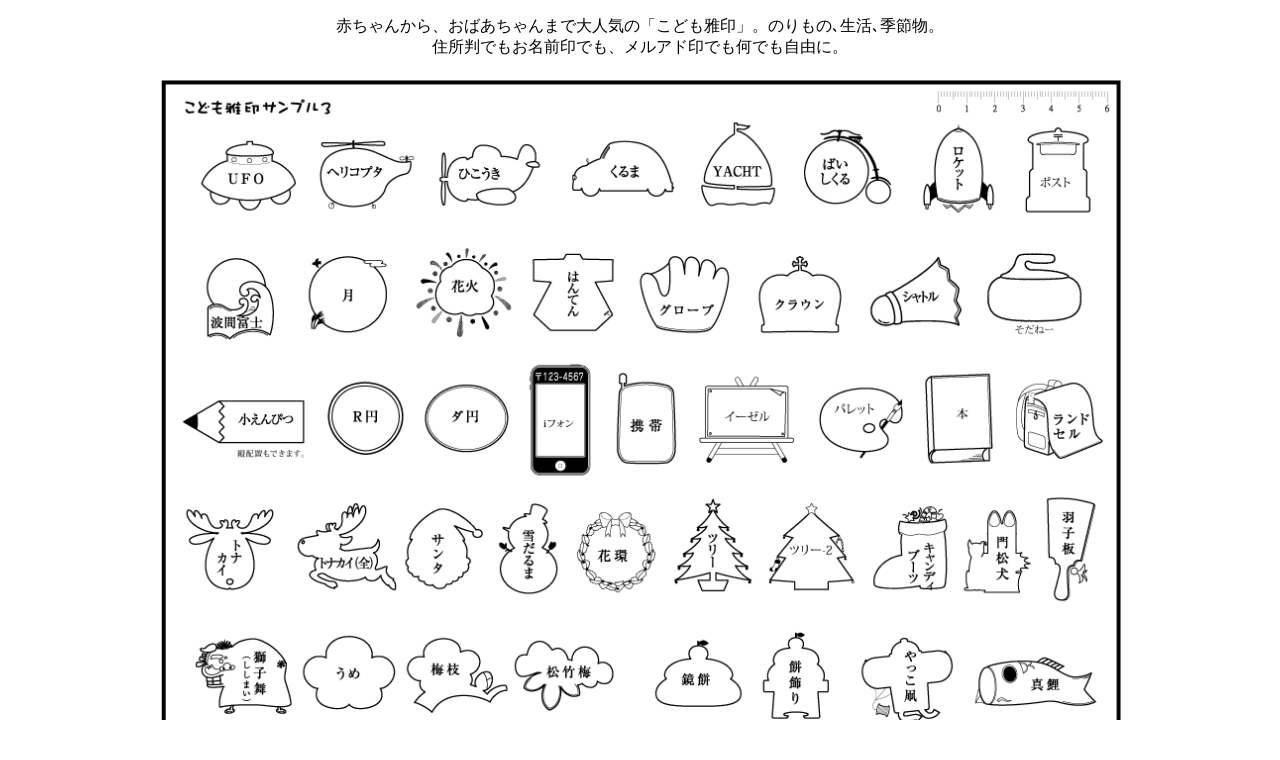

--- FILE ---
content_type: text/html
request_url: http://lemon-an.tokyo/kodomo/k-sample-3.html
body_size: 2467
content:
<!DOCTYPE html PUBLIC "-//W3C//DTD XHTML 1.0 Transitional//EN" "http://www.w3.org/TR/xhtml1/DTD/xhtml1-transitional.dtd">
<html xmlns="http://www.w3.org/1999/xhtml">
<head>
<meta http-equiv="Content-Type" content="text/html; charset=UTF-8" />
<title>こども雅印･そこいらにある物､季節物</title>
<style type="text/css">
body p {
	text-align: center;
}
.m1 {font-size: medium;
}
</style>
<link href="../style.css" rel="stylesheet" type="text/css" />
<style type="text/css">
.s2 {font-size: small;
}
.m {	font-size: medium;
}
</style>
</head>

<body>
<p>赤ちゃんから、おばあちゃんまで大人気の「こども雅印」。のりもの､生活､季節物。<br />
<span class="m1">住所判でもお名前印でも、メルアド印でも何でも自由に。</span></p>
<p><img src="../images/ksl-3.gif" width="969" height="813" alt="k-サンプル３" />
</p>
<p class="m"><span style="text-align: center"><a href="k-sample-1.html">こどもサンプル-1</a>　<a href="k-sample-2.html">こどもサンプル-2</a>　<a href="k-sample-4.html">こどもサンプル-4</a>　<a href="k-sample-5.html">こどもサンプル-5</a>　<a href="k-sample-6.html">こどもサンプル-6</a>　<a href="k-sample-7.html">こどもサンプル-7</a>　<a href="k-sample-8.html">こどもさんぷる-8　<br />
</a>　<a href="k-sample-9.html">こどもサンプル-9</a></span>　<a href="k-sample10.html">こどもサンプル-10</a>　<span style="text-align: center"><a href="prefstamp.html">県別地図</a>　<a href="../order/faxgeneral.pdf">こどもFAX注文書</a>　<a href="../order/kodomoall.pdf">グループ注文書</a>　<a href="https://www.creema.jp/item/19853957/detail">ショッピングカート付きサイト</a>　<a href="../index.html">TOP<br />
</a>　<a href="kodomofont.html">こどもフォント</a>　<a href="index.html">こどもTOP</a>　こども雅印サイズで､<a href="../stamp/tegakigain.html">手書きをスタンプ</a>にいたします。</span></p>
<p></p>
<p class="m"><span class="s2">つぶやき：こども雅印は､横書きを基本に作りました。小えんぴつ は､全体をタテにしてもOKです。<br />
ツリー､め雛など三角のものは字入れがむづかしいですね。真鯉</span><span class="s2">などには､電話番号の追加は､少々きついかも。</span><span class="s2">入れる内容を厳選してね。</span></p>
</body>
</html>


--- FILE ---
content_type: text/css
request_url: http://lemon-an.tokyo/style.css
body_size: 157
content:
   　　ｂ@charset "UTF-8";
body p {
    font-size: 10px;
    font-family: YuMincho, "Yu Mincho", "Hiragino Mincho ProN", serif;
    text-align: center;
}
